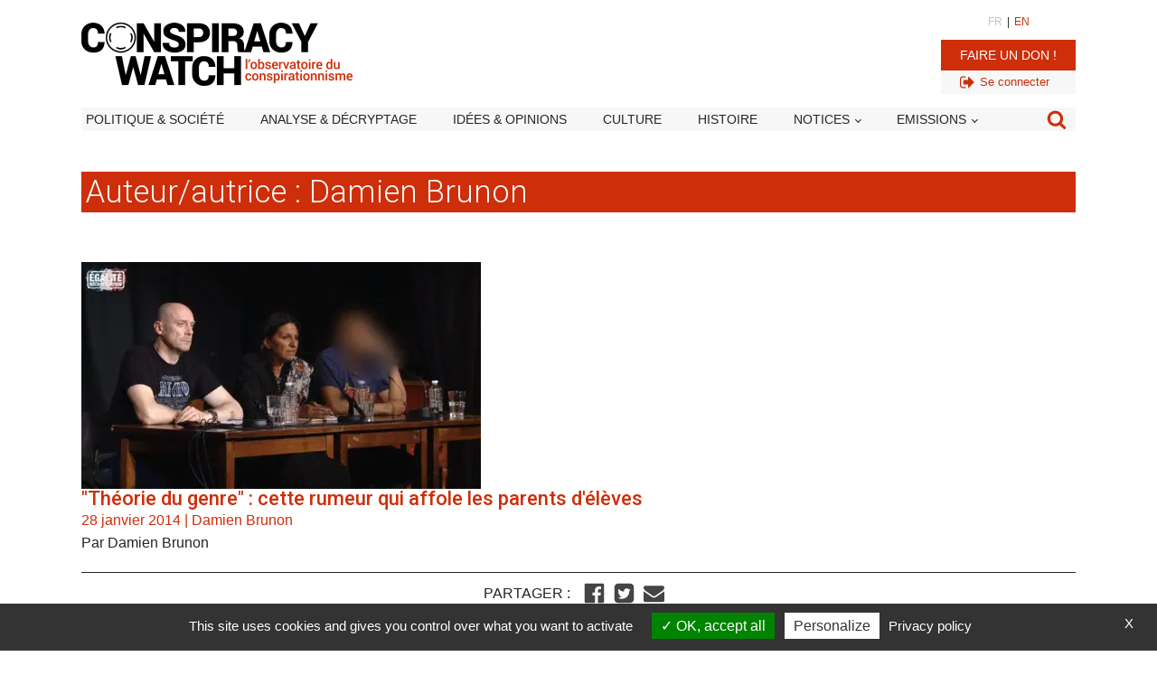

--- FILE ---
content_type: text/html; charset=utf-8
request_url: https://www.google.com/recaptcha/api2/aframe
body_size: 266
content:
<!DOCTYPE HTML><html><head><meta http-equiv="content-type" content="text/html; charset=UTF-8"></head><body><script nonce="nboqcbvSLyxmwHM4qPv3Jw">/** Anti-fraud and anti-abuse applications only. See google.com/recaptcha */ try{var clients={'sodar':'https://pagead2.googlesyndication.com/pagead/sodar?'};window.addEventListener("message",function(a){try{if(a.source===window.parent){var b=JSON.parse(a.data);var c=clients[b['id']];if(c){var d=document.createElement('img');d.src=c+b['params']+'&rc='+(localStorage.getItem("rc::a")?sessionStorage.getItem("rc::b"):"");window.document.body.appendChild(d);sessionStorage.setItem("rc::e",parseInt(sessionStorage.getItem("rc::e")||0)+1);localStorage.setItem("rc::h",'1762462002646');}}}catch(b){}});window.parent.postMessage("_grecaptcha_ready", "*");}catch(b){}</script></body></html>

--- FILE ---
content_type: text/css; charset=utf-8
request_url: https://www.conspiracywatch.info/wp-content/plugins/forba_embed_tweet/forba_embed_tweet.css?v=43&ver=ad1890ae270e66f9a73cea73003d3458
body_size: 356
content:


*:focus {outline:none;}


@media only screen and (max-width: 767px) {
}

#cw_contact_form .legende {
	width:100%;
	/* background: #ededed; */
	padding : 5px;
	font-size: 12px;
	color: #000;
	margin: 0;
	text-align: left;
}
#cw_contact_form .rouge {
	
	color: #f30d00;
	
}


#cw_contact_form label {
	display: inline-block;
	min-width: 180px;
}




#cw_contact_form input, #cw_contact_form  textarea, #cw_contact_form  #form_submit {
	display: inline-block;
	min-width: 300px;
	padding: 5px!important;
}


#cw_contact_form label#labelcgu {
	display: inline-block;
	min-width: 0px;
}

#cw_contact_form #cgu  {
	display: inline-block;
	min-width: 5px;
	padding: 5px!important;
	border: solid 1px red!important;
}



#cw_contact_form  #form_submit {
	display: inline-block;
	min-width: 300px;
	padding: 10px!important;
	font-size: 16px;
	cursor: pointer!important;
}

@media only screen and (max-width: 767px) {
	#cw_contact_form input, #cw_contact_form  textarea, #cw_contact_form  #form_submit {
		
		min-width: 100%;
		
	}

}



#cw_contact_form  textarea {
	height: 100px;
}



#cw_contact_form .inputerror {
	border: solid 1px #f30d00;
}
#cw_contact_form .myhiddenfield, 
#cw_contact_form #labelurl {
	display: none;
}

#cw_contact_form #err_msg {
	padding : 5px;
	border: solid 1px #f30d00;
	color: #f30d00;
	background:#ededed;
	font-size: 13px;
	display: none;
}

.cw_contact_form_success {
	display: block;
	padding : 5px;
	border: solid 1px #ededed;
	color: white;
	background:green;
	display: none;
	font-size: 13px;
}


--- FILE ---
content_type: text/css; charset=utf-8
request_url: https://www.conspiracywatch.info/wp-content/uploads/oxygen/css/13807977.css?cache=1733761238&ver=ad1890ae270e66f9a73cea73003d3458
body_size: 141
content:
#div_block-109-13807470{text-align:left;flex-direction:row;display:flex;align-items:flex-start}#link-18-13807470{text-align:center;flex-direction:row;display:flex}#link-13-13807977{text-align:center;flex-direction:row;display:flex}#link-23-13807470{text-align:center;flex-direction:row;display:flex;margin-top:0px;padding-top:0px}#link-27-13807470{text-align:center;flex-direction:row;display:flex}#link-31-13807470{text-align:center;flex-direction:row;display:flex}#link-10-13807493{text-align:center;flex-direction:row;display:flex}#image-17-13807977{width:25px;border-radius:3px;filter:grayscale(100%)}#image-17-13807977:hover{filter:grayscale(0%)}#code_block-15-13807977{color:#c4c4c4;font-size:24px;margin-top:0px;padding-top:0px;padding-bottom:0px;margin-bottom:0px;line-height:1}#code_block-15-13807977:hover{color:#ce2e0a}

--- FILE ---
content_type: text/css; charset=utf-8
request_url: https://www.conspiracywatch.info/wp-content/uploads/oxygen/css/13807982.css?cache=1729692033&ver=ad1890ae270e66f9a73cea73003d3458
body_size: -102
content:
#shortcode-4-13807477{width:100%}

--- FILE ---
content_type: text/css; charset=utf-8
request_url: https://www.conspiracywatch.info/wp-content/uploads/oxygen/css/13809500.css?cache=1729692015&ver=ad1890ae270e66f9a73cea73003d3458
body_size: 3052
content:
#section-252-13809500 > .ct-section-inner-wrap{padding-top:0;padding-bottom:20px;display:flex;flex-direction:row;align-items:center}#section-252-13809500{display:block}#section-252-13809500{text-align:left}#div_block-257-13809500{text-align:left}#div_block-260-13809500{width:100%;justify-content:center;text-align:left;flex-direction:row;display:flex}#div_block-267-13809500{width:100%;background-color:#f7f7f7;padding-top:3px;padding-right:3px;padding-bottom:3px;padding-left:3px;text-align:left;align-items:center}#div_block-267-13809500:hover{background-color:#c4c4c4}#div_block-273-13809500{width:100%;background-color:#f7f7f7;padding-top:3px;padding-right:3px;padding-bottom:3px;padding-left:3px;text-align:left;align-items:center}#div_block-273-13809500:hover{background-color:#c4c4c4}#block_header_nav{flex-direction:row;display:flex;align-items:center;width:100%;border-radius:0px;justify-content:space-between;background-color:#f7f7f7}@media (max-width:991px){#block_header_nav{justify-content:space-between;border-top-style:solid}}#text_block-266-13809500{padding-left:5px;padding-right:5px;font-size:12px}#text_block-272-13809500{font-size:13px}#text_block-276-13809500{font-size:13px}#link_text-255-13809500{font-size:12px;text-transform:uppercase;color:#c4c4c4}#link_text-265-13809500{font-size:12px;text-transform:uppercase;color:#ce2e0a}#link-49-13807470{display:flex;text-align:center;align-items:flex-start;padding-top:0px;padding-right:0px;padding-bottom:0px;padding-left:0px;margin-top:0px;margin-right:0px;margin-left:0px}#link-270-13809500{margin-right:10px;text-align:center;flex-direction:row;display:flex}#link-274-13809500{margin-right:10px;text-align:center;flex-direction:row;display:flex}#link-240-13808037{display:none}#link_button-242-13808037{background-color:#ce2e0a;border:1px solid #ce2e0a;color:#ffffff}#link_button-242-13808037{border-radius:0px;text-transform:uppercase;padding-top:5px;padding-right:15px;padding-bottom:5px;padding-left:15px;margin-right:10px;font-size:14px;margin-top:10px;width:100%}#link_button-242-13808037:hover{background-color:#ce2e0a;border:1px solid #ce2e0a;color:#ffffff}#link_button-242-13808037:hover{background-color:#ce2e0a}#link_button-38-13807470{}#image-50-13807470{width:300px;z-index:1;position:relative;top:0px;left:0px}#image-225-13807470{width:190px}@media (max-width:991px){#image-50-13807470{width:200px;margin-left:10px}}#fancy_icon-271-13809500{color:#ce2e0a}#fancy_icon-271-13809500>svg{width:18px;height:18px}#fancy_icon-271-13809500{margin-right:5px}#fancy_icon-275-13809500{color:#ce2e0a}#fancy_icon-275-13809500>svg{width:18px;height:18px}#fancy_icon-275-13809500{margin-right:5px}#fancy_icon-241-13808037{color:#252525}#fancy_icon-241-13808037>svg{width:30px;height:30px}#fancy_icon-241-13808037{margin-left:0px;margin-right:5px}#fancy_icon-241-13808037:hover{color:#ce2e0a}#fancy_icon-231-13808037{color:#252525}#fancy_icon-231-13808037>svg{width:30px;height:30px}#fancy_icon-231-13808037{margin-left:0px;margin-right:5px}#fancy_icon-231-13808037:hover{color:#ce2e0a}#fancy_icon-248-13809500{color:#ce2e0a}#fancy_icon-248-13809500>svg{width:22px;height:22px}@media (max-width:991px){#fancy_icon-241-13808037{color:#252525}#fancy_icon-241-13808037>svg{width:20px;height:20px}}#_nav_menu-250-13809500 .oxy-nav-menu-hamburger-line{background-color:#252525}@media (max-width:1100px){#_nav_menu-250-13809500 .oxy-nav-menu-list{display:none}#_nav_menu-250-13809500 .oxy-menu-toggle{display:initial}#_nav_menu-250-13809500.oxy-nav-menu.oxy-nav-menu-open .oxy-nav-menu-list{display:initial}}#_nav_menu-250-13809500.oxy-nav-menu.oxy-nav-menu-open{margin-top:0 !important;margin-right:0 !important;margin-left:0 !important;margin-bottom:0 !important}#_nav_menu-250-13809500.oxy-nav-menu.oxy-nav-menu-open .menu-item a{padding-left:5px;padding-right:35px}#_nav_menu-250-13809500 .oxy-nav-menu-hamburger-wrap{width:40px;height:40px;margin-top:10px;margin-bottom:10px}#_nav_menu-250-13809500 .oxy-nav-menu-hamburger{width:40px;height:32px}#_nav_menu-250-13809500 .oxy-nav-menu-hamburger-line{height:6px}#_nav_menu-250-13809500.oxy-nav-menu-open .oxy-nav-menu-hamburger .oxy-nav-menu-hamburger-line:first-child{top:13px}#_nav_menu-250-13809500.oxy-nav-menu-open .oxy-nav-menu-hamburger .oxy-nav-menu-hamburger-line:last-child{top:-13px}#_nav_menu-250-13809500{padding-top:2px;padding-bottom:2px}#_nav_menu-250-13809500 .oxy-nav-menu-list{flex-direction:row}#_nav_menu-250-13809500 .menu-item a{padding-left:5px;font-size:14px;padding-right:35px;color:#252525;font-weight:300;text-transform:uppercase}#_nav_menu-250-13809500.oxy-nav-menu:not(.oxy-nav-menu-open) .sub-menu{background-color:#c4c4c4}#_nav_menu-250-13809500.oxy-nav-menu:not(.oxy-nav-menu-open) .sub-menu .menu-item a{border:0}#_nav_menu-250-13809500 .menu-item:focus-within a,#_nav_menu-250-13809500 .menu-item:hover a{border-top-width:0px;color:#252525;background-color:#c4c4c4}#_nav_menu-250-13809500.oxy-nav-menu:not(.oxy-nav-menu-open) .sub-menu:hover{background-color:#c4c4c4}#_nav_menu-250-13809500.oxy-nav-menu:not(.oxy-nav-menu-open) .sub-menu .menu-item a:hover{border:0}@media (min-width:1101px){#_header-43-13807470.oxy-header-wrapper.oxy-header.oxy-sticky-header.oxy-sticky-header-active{position:fixed;top:0;left:0;right:0;z-index:2147483640;background-color:#ffffff;box-shadow:0px 0px 10px rgba(0,0,0,0.3);}#_header-43-13807470.oxy-header.oxy-sticky-header-active .oxygen-hide-in-sticky{display:none}#_header-43-13807470.oxy-header.oxy-header .oxygen-show-in-sticky-only{display:none}}#_header-43-13807470{padding-top:0px;margin-top:0px}.oxy-header.oxy-sticky-header-active > #_header_row-44-13807470.oxygen-show-in-sticky-only{display:block}#_header_row-44-13807470{margin-bottom:15px;margin-top:15px}.oxy-header.oxy-sticky-header-active > #_header_row-222-13807470.oxygen-show-in-sticky-only{display:block}#_header_row-222-13807470{margin-bottom:0px;margin-top:0px}@media (max-width:1100px){.oxy-header.oxy-sticky-header-active > #_header_row-222-13807470.oxygen-show-in-sticky-only{display:none}#_header_row-222-13807470{display:none}}@media (max-width:991px){.oxy-header.oxy-sticky-header-active > #_header_row-222-13807470.oxygen-show-in-sticky-only{display:none}#_header_row-222-13807470{display:none}}#modal-33-13807470{width:70%;padding-top:0px;padding-right:15px;padding-bottom:0px;padding-left:15px}.oxy-pro-menu-list{display:flex;padding:0;margin:0;align-items:center}.oxy-pro-menu .oxy-pro-menu-list .menu-item{list-style-type:none;display:flex;flex-direction:column;width:100%;transition-property:background-color,color,border-color}.oxy-pro-menu-list > .menu-item{white-space:nowrap}.oxy-pro-menu .oxy-pro-menu-list .menu-item a{text-decoration:none;border-style:solid;border-width:0;transition-timing-function:ease-in-out;transition-property:background-color,color,border-color;border-color:transparent}.oxy-pro-menu .oxy-pro-menu-list li.current-menu-item > a,.oxy-pro-menu .oxy-pro-menu-list li.menu-item:hover > a{border-color:currentColor}.oxy-pro-menu .menu-item,.oxy-pro-menu .sub-menu{position:relative}.oxy-pro-menu .menu-item .sub-menu{padding:0;flex-direction:column;white-space:nowrap;display:flex;visibility:hidden;position:absolute;z-index:9999999;top:100%;transition-property:opacity,transform,visibility}.oxy-pro-menu-off-canvas .sub-menu:before,.oxy-pro-menu-open .sub-menu:before{display:none}.oxy-pro-menu .menu-item .sub-menu.aos-animate,.oxy-pro-menu-init .menu-item .sub-menu[data-aos^=flip]{visibility:visible}.oxy-pro-menu-container:not(.oxy-pro-menu-init) .menu-item .sub-menu[data-aos^=flip]{transition-duration:0s}.oxy-pro-menu .sub-menu .sub-menu,.oxy-pro-menu.oxy-pro-menu-vertical .sub-menu{left:100%;top:0}.oxy-pro-menu .sub-menu.sub-menu-left{right:0;left:auto !important;margin-right:100%}.oxy-pro-menu-list > .menu-item > .sub-menu.sub-menu-left{margin-right:0}.oxy-pro-menu .sub-menu li.menu-item{flex-direction:column}.oxy-pro-menu-mobile-open-icon,.oxy-pro-menu-mobile-close-icon{display:none;cursor:pointer;align-items:center}.oxy-pro-menu-off-canvas .oxy-pro-menu-mobile-close-icon,.oxy-pro-menu-open .oxy-pro-menu-mobile-close-icon{display:inline-flex}.oxy-pro-menu-mobile-open-icon > svg,.oxy-pro-menu-mobile-close-icon > svg{fill:currentColor}.oxy-pro-menu-mobile-close-icon{position:absolute}.oxy-pro-menu.oxy-pro-menu-open .oxy-pro-menu-container{width:100%;position:fixed;top:0;right:0;left:0;bottom:0;display:flex;align-items:center;justify-content:center;overflow:auto;z-index:2147483642 !important;background-color:#fff}.oxy-pro-menu .oxy-pro-menu-container.oxy-pro-menu-container{transition-property:opacity,transform,visibility}.oxy-pro-menu .oxy-pro-menu-container.oxy-pro-menu-container[data-aos^=slide]{transition-property:transform}.oxy-pro-menu .oxy-pro-menu-container.oxy-pro-menu-off-canvas-container,.oxy-pro-menu .oxy-pro-menu-container.oxy-pro-menu-off-canvas-container[data-aos^=flip]{visibility:visible !important}.oxy-pro-menu .oxy-pro-menu-open-container .oxy-pro-menu-list,.oxy-pro-menu .oxy-pro-menu-off-canvas-container .oxy-pro-menu-list{align-items:center;justify-content:center;flex-direction:column}.oxy-pro-menu.oxy-pro-menu-open > .oxy-pro-menu-container{max-height:100vh;overflow:auto;width:100%}.oxy-pro-menu.oxy-pro-menu-off-canvas > .oxy-pro-menu-container{max-height:100vh;overflow:auto;z-index:1000}.oxy-pro-menu-container > div:first-child{margin:auto}.oxy-pro-menu-off-canvas-container{display:flex !important;position:fixed;width:auto;align-items:center;justify-content:center}.oxy-pro-menu-off-canvas-container a,.oxy-pro-menu-open-container a{word-break:break-word}.oxy-pro-menu.oxy-pro-menu-off-canvas .oxy-pro-menu-list{align-items:center;justify-content:center;flex-direction:column}.oxy-pro-menu.oxy-pro-menu-off-canvas .oxy-pro-menu-container .oxy-pro-menu-list .menu-item,.oxy-pro-menu.oxy-pro-menu-open .oxy-pro-menu-container .oxy-pro-menu-list .menu-item{flex-direction:column;width:100%;text-align:center}.oxy-pro-menu.oxy-pro-menu-off-canvas .sub-menu,.oxy-pro-menu.oxy-pro-menu-open .sub-menu{display:none;visibility:visible;opacity:1;position:static;align-items:center;justify-content:center;white-space:normal;width:100%}.oxy-pro-menu.oxy-pro-menu-off-canvas .menu-item,.oxy-pro-menu.oxy-pro-menu-open .menu-item{justify-content:center;min-height:32px}.oxy-pro-menu .menu-item.menu-item-has-children,.oxy-pro-menu .sub-menu .menu-item.menu-item-has-children{flex-direction:row;align-items:center}.oxy-pro-menu .menu-item > a{display:inline-flex;align-items:center;justify-content:center}.oxy-pro-menu.oxy-pro-menu-off-canvas .menu-item-has-children > a .oxy-pro-menu-dropdown-icon-click-area,.oxy-pro-menu.oxy-pro-menu-open .menu-item-has-children > a .oxy-pro-menu-dropdown-icon-click-area{min-width:32px;min-height:32px}.oxy-pro-menu .menu-item-has-children > a .oxy-pro-menu-dropdown-icon-click-area{display:flex;align-items:center;justify-content:center}.oxy-pro-menu .menu-item-has-children > a svg{width:1.4em;height:1.4em;fill:currentColor;transition-property:transform}.oxy-pro-menu.oxy-pro-menu-off-canvas .menu-item > a svg,.oxy-pro-menu.oxy-pro-menu-open .menu-item > a svg{width:1em;height:1em}.oxy-pro-menu-off-canvas .oxy-pro-menu-container:not(.oxy-pro-menu-dropdown-links-toggle) .oxy-pro-menu-dropdown-icon-click-area,.oxy-pro-menu-open .oxy-pro-menu-container:not(.oxy-pro-menu-dropdown-links-toggle) .oxy-pro-menu-dropdown-icon-click-area{display:none}.oxy-pro-menu-off-canvas .menu-item:not(.menu-item-has-children) .oxy-pro-menu-dropdown-icon-click-area,.oxy-pro-menu-open .menu-item:not(.menu-item-has-children) .oxy-pro-menu-dropdown-icon-click-area{min-height:32px;width:0px}.oxy-pro-menu.oxy-pro-menu-off-canvas .oxy-pro-menu-show-dropdown:not(.oxy-pro-menu-dropdown-links-toggle) .oxy-pro-menu-list .menu-item-has-children,.oxy-pro-menu.oxy-pro-menu-open .oxy-pro-menu-show-dropdown:not(.oxy-pro-menu-dropdown-links-toggle) .oxy-pro-menu-list .menu-item-has-children{padding-right:0px}.oxy-pro-menu-container .menu-item a{width:100%;text-align:center}.oxy-pro-menu-container:not(.oxy-pro-menu-open-container):not(.oxy-pro-menu-off-canvas-container) ul:not(.sub-menu) > li > .sub-menu{top:100%;left:0}.oxy-pro-menu-container:not(.oxy-pro-menu-open-container):not(.oxy-pro-menu-off-canvas-container) .sub-menu .sub-menu{top:0;left:100%}.oxy-pro-menu-container:not(.oxy-pro-menu-open-container):not(.oxy-pro-menu-off-canvas-container) a{-webkit-tap-highlight-color:transparent}.oxy-pro-menu-dropdown-links-toggle.oxy-pro-menu-open-container .menu-item-has-children ul,.oxy-pro-menu-dropdown-links-toggle.oxy-pro-menu-off-canvas-container .menu-item-has-children ul{border-radius:0px !important;width:100%}.oxy-pro-menu-dropdown-animating[data-aos*="down"]{pointer-events:none}.sub-menu .oxy-pro-menu-dropdown-animating[data-aos*="down"]{pointer-events:auto}.sub-menu .oxy-pro-menu-dropdown-animating[data-aos*="right"]{pointer-events:none}.sub-menu .oxy-pro-menu-dropdown-animating.sub-menu-left[data-aos*="left"]{pointer-events:none}.oxy-pro-menu-dropdown-animating-out{pointer-events:none}.oxy-pro-menu-list .menu-item a{border-color:transparent}.oxy-pro-menu-list .menu-item.current-menu-item a,.oxy-pro-menu-list .menu-item.menu-item.menu-item.menu-item a:focus-within,.oxy-pro-menu-list .menu-item.menu-item.menu-item.menu-item a:hover{border-color:currentColor}#-pro-menu-51-13807470 .oxy-pro-menu-list .menu-item,#-pro-menu-51-13807470 .oxy-pro-menu-list .menu-item a{font-family:'Roboto'}#-pro-menu-51-13807470 .oxy-pro-menu-show-dropdown .oxy-pro-menu-list .menu-item-has-children > a svg{font-size:8px;margin-left:-8px;margin-top:0px;margin-bottom:0px;margin-right:0px;transform:rotate(0deg);transition-duration:0.2s}#-pro-menu-51-13807470 .oxy-pro-menu-show-dropdown .oxy-pro-menu-list .menu-item-has-children:hover > a svg{transform:rotate(180deg)}#-pro-menu-51-13807470 .oxy-pro-menu-mobile-open-icon svg{width:38px;height:38px;margin-right:20px;color:#000000}#-pro-menu-51-13807470 .oxy-pro-menu-mobile-open-icon{padding-top:10px;padding-right:10px;padding-bottom:10px;padding-left:10px;border-radius:2px;font-family:'Roboto';font-size:16px;color:#000000;text-transform:uppercase;letter-spacing:2px}#-pro-menu-51-13807470 .oxy-pro-menu-mobile-open-icon:hover svg{color:#ce2e0a}#-pro-menu-51-13807470 .oxy-pro-menu-mobile-open-icon:hover{background-color:#dddddd}#-pro-menu-51-13807470 .oxy-pro-menu-mobile-open-icon,#-pro-menu-51-13807470 .oxy-pro-menu-mobile-open-icon svg{transition-duration:0.2s}#-pro-menu-51-13807470 .oxy-pro-menu-mobile-close-icon{top:4px;left:5px;padding-top:16px;padding-right:16px;padding-bottom:16px;padding-left:16px;background-color:#eeeeee;border-radius:2px;text-transform:uppercase;letter-spacing:2px;font-family:'Roboto';color:#000000}#-pro-menu-51-13807470 .oxy-pro-menu-mobile-close-icon svg{width:28px;height:28px;margin-right:8px;color:#000000}#-pro-menu-51-13807470 .oxy-pro-menu-mobile-close-icon:hover svg{color:#ce2e0a}#-pro-menu-51-13807470 .oxy-pro-menu-mobile-close-icon:hover{background-color:#dddddd}#-pro-menu-51-13807470 .oxy-pro-menu-mobile-close-icon,#-pro-menu-51-13807470 .oxy-pro-menu-mobile-close-icon svg{transition-duration:0.2s}#-pro-menu-51-13807470 .oxy-pro-menu-container.oxy-pro-menu-off-canvas-container,#-pro-menu-51-13807470 .oxy-pro-menu-container.oxy-pro-menu-open-container{background-color:#f7f7f7}#-pro-menu-51-13807470 .oxy-pro-menu-container.oxy-pro-menu-open-container .menu-item a,#-pro-menu-51-13807470 .oxy-pro-menu-container.oxy-pro-menu-off-canvas-container .menu-item a{color:#000000;padding-top:4px;padding-left:8px;padding-bottom:4px;padding-right:8px}#-pro-menu-51-13807470 .oxy-pro-menu-container.oxy-pro-menu-open-container .menu-item a:hover,#-pro-menu-51-13807470 .oxy-pro-menu-container.oxy-pro-menu-off-canvas-container .menu-item a:hover{color:#ff0000}#-pro-menu-51-13807470 .oxy-pro-menu-container.oxy-pro-menu-open-container,#-pro-menu-51-13807470 .oxy-pro-menu-container.oxy-pro-menu-off-canvas-container{padding-top:20px;padding-left:64px;padding-right:64px;padding-bottom:20px}#-pro-menu-51-13807470 .oxy-pro-menu-open-container .oxy-pro-menu-list .menu-item,#-pro-menu-51-13807470 .oxy-pro-menu-open-container .oxy-pro-menu-list .menu-item a,#-pro-menu-51-13807470 .oxy-pro-menu-off-canvas-container .oxy-pro-menu-list .menu-item,#-pro-menu-51-13807470 .oxy-pro-menu-off-canvas-container .oxy-pro-menu-list .menu-item a{text-transform:uppercase;letter-spacing:2px;font-family:'Roboto'}#-pro-menu-51-13807470 .oxy-pro-menu-dropdown-links-toggle.oxy-pro-menu-open-container .menu-item-has-children ul,#-pro-menu-51-13807470 .oxy-pro-menu-dropdown-links-toggle.oxy-pro-menu-off-canvas-container .menu-item-has-children ul{background-color:#eeeeee;border-top-width:0px}#-pro-menu-51-13807470 .oxy-pro-menu-off-canvas-container{top:0;bottom:0;right:0;left:auto}#-pro-menu-51-13807470 .oxy-pro-menu-container.oxy-pro-menu-open-container .oxy-pro-menu-list .menu-item a,#-pro-menu-51-13807470 .oxy-pro-menu-container.oxy-pro-menu-off-canvas-container .oxy-pro-menu-list .menu-item a{text-align:left;justify-content:flex-start}#-pro-menu-51-13807470 .oxy-pro-menu-mobile-open-icon{display:inline-flex}#-pro-menu-51-13807470.oxy-pro-menu-open .oxy-pro-menu-mobile-open-icon{display:none}#-pro-menu-51-13807470 .oxy-pro-menu-container{visibility:hidden;position:fixed}#-pro-menu-51-13807470.oxy-pro-menu-open .oxy-pro-menu-container{visibility:visible}#-pro-menu-51-13807470 .oxy-pro-menu-open-container .oxy-pro-menu-list .menu-item-has-children .oxy-pro-menu-dropdown-icon-click-area,#-pro-menu-51-13807470 .oxy-pro-menu-off-canvas-container .oxy-pro-menu-list .menu-item-has-children .oxy-pro-menu-dropdown-icon-click-area{margin-right:-4px}#-pro-menu-51-13807470{menu-off-canvas-animation:fade-down;oxy-pro-menu-slug-oxypromenushowdropdownoxypromenulistmenuitemhaschildrenasvg-margin-left:4;menu-dropdown-animation:flip-down;oxy-pro-menu-slug-oxypromenuoffcanvascontaineroxypromenulistmenuitemhaschildrenasvgoxypromenuopencontaineroxypromenulistmenuitemhaschildrenasvg-font-size:8;font-weight:500;display:none}#-pro-menu-51-13807470:hover{oxy-pro-menu-slug-oxypromenucontaineroxypromenuopencontainermenuitemaoxypromenucontaineroxypromenuoffcanvascontainermenuitemacolor:#ff0000}#-pro-menu-228-13807470 .oxy-pro-menu-list .menu-item,#-pro-menu-228-13807470 .oxy-pro-menu-list .menu-item a{font-family:'Roboto'}#-pro-menu-228-13807470 .oxy-pro-menu-show-dropdown .oxy-pro-menu-list .menu-item-has-children > a svg{font-size:8px;margin-left:-8px;margin-top:0px;margin-bottom:0px;margin-right:0px;transform:rotate(0deg);transition-duration:0.2s}#-pro-menu-228-13807470 .oxy-pro-menu-show-dropdown .oxy-pro-menu-list .menu-item-has-children:hover > a svg{transform:rotate(180deg)}#-pro-menu-228-13807470 .oxy-pro-menu-mobile-open-icon svg{width:38px;height:38px;margin-right:20px;color:#000000}#-pro-menu-228-13807470 .oxy-pro-menu-mobile-open-icon{padding-top:10px;padding-right:10px;padding-bottom:10px;padding-left:10px;border-radius:2px;font-family:'Roboto';font-size:16px;color:#000000;text-transform:uppercase;letter-spacing:2px}#-pro-menu-228-13807470 .oxy-pro-menu-mobile-open-icon:hover svg{color:#ce2e0a}#-pro-menu-228-13807470 .oxy-pro-menu-mobile-open-icon:hover{background-color:#dddddd}#-pro-menu-228-13807470 .oxy-pro-menu-mobile-open-icon,#-pro-menu-228-13807470 .oxy-pro-menu-mobile-open-icon svg{transition-duration:0.2s}#-pro-menu-228-13807470 .oxy-pro-menu-mobile-close-icon{top:4px;left:5px;padding-top:16px;padding-right:16px;padding-bottom:16px;padding-left:16px;background-color:#eeeeee;border-radius:2px;text-transform:uppercase;letter-spacing:2px;font-family:'Roboto';color:#000000}#-pro-menu-228-13807470 .oxy-pro-menu-mobile-close-icon svg{width:28px;height:28px;margin-right:8px;color:#000000}#-pro-menu-228-13807470 .oxy-pro-menu-mobile-close-icon:hover svg{color:#ce2e0a}#-pro-menu-228-13807470 .oxy-pro-menu-mobile-close-icon:hover{background-color:#dddddd}#-pro-menu-228-13807470 .oxy-pro-menu-mobile-close-icon,#-pro-menu-228-13807470 .oxy-pro-menu-mobile-close-icon svg{transition-duration:0.2s}#-pro-menu-228-13807470 .oxy-pro-menu-container.oxy-pro-menu-off-canvas-container,#-pro-menu-228-13807470 .oxy-pro-menu-container.oxy-pro-menu-open-container{background-color:#f7f7f7}#-pro-menu-228-13807470 .oxy-pro-menu-container.oxy-pro-menu-open-container .menu-item a,#-pro-menu-228-13807470 .oxy-pro-menu-container.oxy-pro-menu-off-canvas-container .menu-item a{color:#000000;padding-top:4px;padding-left:8px;padding-bottom:4px;padding-right:8px}#-pro-menu-228-13807470 .oxy-pro-menu-container.oxy-pro-menu-open-container .menu-item a:hover,#-pro-menu-228-13807470 .oxy-pro-menu-container.oxy-pro-menu-off-canvas-container .menu-item a:hover{color:#ff0000}#-pro-menu-228-13807470 .oxy-pro-menu-container.oxy-pro-menu-open-container,#-pro-menu-228-13807470 .oxy-pro-menu-container.oxy-pro-menu-off-canvas-container{padding-top:20px;padding-left:64px;padding-right:64px;padding-bottom:20px}#-pro-menu-228-13807470 .oxy-pro-menu-open-container .oxy-pro-menu-list .menu-item,#-pro-menu-228-13807470 .oxy-pro-menu-open-container .oxy-pro-menu-list .menu-item a,#-pro-menu-228-13807470 .oxy-pro-menu-off-canvas-container .oxy-pro-menu-list .menu-item,#-pro-menu-228-13807470 .oxy-pro-menu-off-canvas-container .oxy-pro-menu-list .menu-item a{text-transform:uppercase;letter-spacing:2px;font-family:'Roboto'}#-pro-menu-228-13807470 .oxy-pro-menu-dropdown-links-toggle.oxy-pro-menu-open-container .menu-item-has-children ul,#-pro-menu-228-13807470 .oxy-pro-menu-dropdown-links-toggle.oxy-pro-menu-off-canvas-container .menu-item-has-children ul{background-color:#eeeeee;border-top-width:0px}#-pro-menu-228-13807470 .oxy-pro-menu-off-canvas-container{top:0;bottom:0;right:0;left:auto}#-pro-menu-228-13807470 .oxy-pro-menu-container.oxy-pro-menu-open-container .oxy-pro-menu-list .menu-item a,#-pro-menu-228-13807470 .oxy-pro-menu-container.oxy-pro-menu-off-canvas-container .oxy-pro-menu-list .menu-item a{text-align:left;justify-content:flex-start}#-pro-menu-228-13807470 .oxy-pro-menu-mobile-open-icon{display:inline-flex}#-pro-menu-228-13807470.oxy-pro-menu-open .oxy-pro-menu-mobile-open-icon{display:none}#-pro-menu-228-13807470 .oxy-pro-menu-container{visibility:hidden;position:fixed}#-pro-menu-228-13807470.oxy-pro-menu-open .oxy-pro-menu-container{visibility:visible}#-pro-menu-228-13807470 .oxy-pro-menu-open-container .oxy-pro-menu-list .menu-item-has-children .oxy-pro-menu-dropdown-icon-click-area,#-pro-menu-228-13807470 .oxy-pro-menu-off-canvas-container .oxy-pro-menu-list .menu-item-has-children .oxy-pro-menu-dropdown-icon-click-area{margin-right:-4px}#-pro-menu-228-13807470{menu-off-canvas-animation:fade-down;oxy-pro-menu-slug-oxypromenushowdropdownoxypromenulistmenuitemhaschildrenasvg-margin-left:4;menu-dropdown-animation:flip-down;oxy-pro-menu-slug-oxypromenuoffcanvascontaineroxypromenulistmenuitemhaschildrenasvgoxypromenuopencontaineroxypromenulistmenuitemhaschildrenasvg-font-size:8;font-weight:500}#-pro-menu-228-13807470:hover{oxy-pro-menu-slug-oxypromenucontaineroxypromenuopencontainermenuitemaoxypromenucontaineroxypromenuoffcanvascontainermenuitemacolor:#ff0000}@media (max-width:991px){#-pro-menu-51-13807470 .oxy-pro-menu-mobile-open-icon svg{width:28px;height:28px;margin-right:5px}#-pro-menu-51-13807470 .oxy-pro-menu-container.oxy-pro-menu-open-container,#-pro-menu-51-13807470 .oxy-pro-menu-container.oxy-pro-menu-off-canvas-container{padding-left:20px;padding-right:20px}#-pro-menu-51-13807470{margin-left:10px}}

--- FILE ---
content_type: text/css; charset=utf-8
request_url: https://www.conspiracywatch.info/wp-content/uploads/oxygen/css/13807972.css?cache=1729692035&ver=ad1890ae270e66f9a73cea73003d3458
body_size: 734
content:
#section-2-13811287 > .ct-section-inner-wrap{padding-top:25px;padding-bottom:0;align-items:center}#section-2-13811287{text-align:left}#section-106-13807972 > .ct-section-inner-wrap{padding-top:0;padding-bottom:0;align-items:center}#section-106-13807972{text-align:left}#section-12-13811287 > .ct-section-inner-wrap{padding-top:20px;padding-right:0;padding-bottom:20px;padding-left:0}#section-62-13807426 > .ct-section-inner-wrap{padding-top:0;padding-bottom:0;display:flex;align-items:center}#section-62-13807426{display:block}#section-62-13807426{text-align:center}@media (max-width:991px){#section-12-13811287 > .ct-section-inner-wrap{padding-left:10px}}#div_block-26-13811287{padding-top:0px;padding-bottom:0px;margin-bottom:10px;width:100%;text-align:left;align-items:center;border-top-width:0;border-right-width:0;border-bottom-width:0;border-left-width:0}#div_block-3-13811287{align-items:flex-start;text-align:center;padding-left:5px;padding-right:5px;padding-top:5px;padding-bottom:5px;width:100%;background-color:#ce2e0a}#div_block-22-13811287{border-radius:0px;padding-top:0px;padding-left:0px;padding-right:0px;padding-bottom:0px;width:100%;margin-top:0px;margin-right:0px;margin-bottom:0px;margin-left:0px}.oxy-dynamic-list :is([data-id="div_block-115-13807972"],#incspec){display:flex;margin-left:0px;margin-bottom:50px;width:100%;padding-right:50px;text-align:left;flex-direction:row;align-items:flex-start}.oxy-dynamic-list :is([data-id="div_block-118-13807972"],#incspec){width:100%;flex-direction:column;display:flex;text-align:left;margin-left:10px;margin-top:0px;margin-right:10px;margin-bottom:0px}.oxy-dynamic-list :is([data-id="div_block-292-13807972"],#incspec){width:100%;text-align:left;flex-direction:row;display:flex;align-items:flex-start}#div_block-63-13807426{flex-direction:row;display:flex;align-items:center;width:100%;justify-content:center;padding-top:10px;padding-bottom:10px;border-top-color:#252525;border-top-width:1px;border-top-style:solid;border-bottom-color:#252525;border-bottom-width:1px;border-bottom-style:solid}@media (max-width:991px){.oxy-dynamic-list :is([data-id="div_block-115-13807972"],#incspec){flex-direction:column;display:flex;background-color:#f7f7f7;padding-right:0px;margin-left:10px;padding-top:0px;padding-left:0px;padding-bottom:10px;margin-right:10px}}@media (max-width:991px){.oxy-dynamic-list :is([data-id="div_block-118-13807972"],#incspec){padding-right:10px;padding-left:10px}}#headline-4-13811287{max-width:1000px;color:#f7f7f7;font-size:35px}.oxy-dynamic-list :is([data-id="headline-119-13807972"],#incspec){font-size:22px;margin-bottom:5px;font-weight:400}.oxy-dynamic-list :is([data-id="headline-119-13807972"],#incspec):hover{text-decoration:underline}.oxy-dynamic-list :is([data-id="headline-295-13807972"],#incspec){font-size:22px;margin-bottom:5px;font-weight:400}.oxy-dynamic-list :is([data-id="headline-295-13807972"],#incspec):hover{text-decoration:underline}@media (max-width:991px){#headline-4-13811287{font-size:1.8em;padding-top:5px;padding-right:5px;padding-bottom:5px;padding-left:5px}}#text_block-275-13807972{padding-top:0px;padding-right:0px;padding-bottom:0px;padding-left:0px;margin-top:0px;margin-right:0px;margin-bottom:0px;margin-left:0px}.oxy-dynamic-list :is([data-id="text_block-123-13807972"],#incspec){font-size:12px;color:#252525}.oxy-dynamic-list :is([data-id="text_block-126-13807972"],#incspec){font-size:14px;margin-top:10px;margin-bottom:0px}#text_block-64-13807426{margin-right:15px;text-transform:uppercase;font-weight:500}.oxy-dynamic-list :is([data-id="link-116-13807972"],#incspec){width:30%;text-align:center;display:flex}#link-65-13807426{margin-right:0px}.oxy-dynamic-list :is([data-id="image-117-13807972"],#incspec){width:100%;padding-right:15px}.oxy-dynamic-list :is([data-id="image-301-13807972"],#incspec){margin-right:5px}@media (max-width:991px){.oxy-dynamic-list :is([data-id="image-117-13807972"],#incspec){padding-right:0px}}#_dynamic_list-114-13807972{width:100%;flex-direction:row;display:flex;flex-wrap:wrap}#_dynamic_list-114-13807972 .oxy-repeater-pages{font-size:12px}

--- FILE ---
content_type: text/javascript; charset=utf-8
request_url: https://www.conspiracywatch.info/wp-content/plugins/forba_inscription_webinaire/forba_inscription_webinaire.js?123&ver=ad1890ae270e66f9a73cea73003d3458
body_size: 1446
content:

(function( $ ) {

	"use strict";
	
	// javascript code here. i.e.: $(document).ready( function(){} ); 

})(jQuery);



// Exemple d'utilisation
const paramValue = getUrlParameter('example');
console.log(paramValue); // Affiche la valeur du paramètre 'example' dans l'URL

function send_webinaire_form() {
	
	jQuery("#cw_inscription_webinaire input").removeClass("inputerror");
	jQuery("#cw_inscription_webinaire textarea").removeClass("inputerror");
	jQuery("#labelcgu").removeClass("inputerror");
	
	if (jQuery("#cw_inscription_webinaire #nom").val() == "") {
		jQuery("#cw_inscription_webinaire #nom").addClass("inputerror");
		return false;
	}
	if (jQuery("#cw_inscription_webinaire #prenom").val() == "") {
		jQuery("#cw_inscription_webinaire #prenom").addClass("inputerror");
		return false;
	}
	if (jQuery("#cw_inscription_webinaire #email").val() == "") {
		jQuery("#cw_inscription_webinaire #email").addClass("inputerror");
		return false;
	}
	/* if (jQuery("#cw_inscription_webinaire #message").val() == "") {
		jQuery("#cw_inscription_webinaire #message").addClass("inputerror");
		return false;
	} */
	
	if (!jQuery('#cgu').is(':checked')) {
		jQuery("#labelcgu").addClass("inputerror");
		return false;
	}
	
	jQuery("#cw_inscription_webinaire #form_submit").attr("disabled", true); 
	
	var myFormData = new FormData();
	myFormData.append('jq_php_path', '/wp-content/plugins/forba_inscription_webinaire/ajax_forba_inscription_webinaire.php');
	myFormData.append("nom", jQuery("#cw_inscription_webinaire #nom").val());
	myFormData.append("prenom", jQuery("#cw_inscription_webinaire #prenom").val());
	myFormData.append("email", jQuery("#cw_inscription_webinaire #email").val());
	myFormData.append("message", jQuery("#cw_inscription_webinaire #message").val());
	myFormData.append("url", jQuery("#cw_inscription_webinaire #url").val());
	myFormData.append("optin", jQuery("#cw_inscription_webinaire #cgu").val());
	

	submit_form_webinaire (myFormData).then((data) => {

		if (data['_result'] == '_ko') {
			
			// enable submit
			jQuery("#cw_inscription_webinaire #form_submit").attr("disabled", false); 
			
			console.log('Retour Erreur PHP / SUBMIT contact form BDC....');
			console.log(data);
			jQuery.each(data['err_id'], function(cle, target){
				jQuery(target).addClass('inputerror');
			});
			
			/* SHOW ERROR MSG */
			jQuery('#err_msg').show();
			console.log(data['msg']);
			jQuery('#err_msg').html(data['msg']);
			
		} else if (data['_result'] == '_ok') { 
			
			jQuery("#cw_inscription_webinaire #form_submit").attr("disabled", false); 
			jQuery("#cw_inscription_webinaire").hide('slow');
			jQuery('#err_msg').html('');
			jQuery('#err_msg').hide();
			
			console.log(data['msg']);
			jQuery('#ok_msg_submit').html(data['msg']);
			jQuery('#ok_msg_submit').addClass('cw_inscription_webinaire_success');
			jQuery('#ok_msg_submit').removeClass('myhiddenfield');
			jQuery('#ok_msg_submit').show();
			
		} else {
			
			// enable submit
			jQuery("#cw_inscription_webinaire #form_submit").attr("disabled", false); 
	
			
			/* SHOW ERROR MSG */
			jQuery('#err_msg').show();
			console.log(valid_etape);
			jQuery('#err_msg').html("Erreur...");
			
		} 
	}).catch((erreur) => {
		
		// enable submit
		jQuery("#cw_inscription_webinaire #form_submit").attr("disabled", false); 
			
		console.log("## erreur de réponse PHP (collaborateur X456)) : " );
		console.log("erreur :");
		console.log(erreur);
		
		console.log("erreur['responseText'] :");
		console.log(erreur['responseText']);
		/* SHOW ERROR MSG */
		jQuery('#err_msg').show();
		jQuery('#err_msg').html("Erreur de traitement...");
		
	});
	
	return false;
	
}




/* ################################## */

jQuery(document).ready(function($){
	
	$("#nom").val(getUrlParameter("nom"));
	$("#prenom").val(getUrlParameter("prenom"));
	$("#email").val(getUrlParameter("email"));
	
	
});

function getUrlParameter(name) {
    const urlParams = new URLSearchParams(window.location.search);
    return urlParams.get(name);
}

// Show uploaded image 
function readURL2(input) {
	if (input.files && input.files[0]) {
		var reader = new FileReader();

		reader.onload = function (e) {
			jQuery('#show-image')
				.attr('src', e.target.result)
				.width("auto")
				.height("auto");
			jQuery('#show-image').css('max-width', '250px')
			jQuery('#show-image').css('height', 'auto')
			jQuery('#show-image').css('margin', '10px')
		};

		reader.readAsDataURL(input.files[0]);
	}
}


/* ENVOIE DES DONNNEES DU FORMULAIRE A PHP */
function submit_form_webinaire (post_var) {
	
	var postvar = {};
	postvar = post_var;
	
	var jq_php_path = postvar.get('jq_php_path');
	
	//console.log('Play submit_form()');
	//console.log('jq_php_path : '+jq_php_path);
	//console.log(postvar);
	//console.log('########');
	
	
	return new Promise((resolve, reject) => {
	
		jQuery.ajax({
			url: jq_php_path,	// php
			//cache: false ,
			type : "POST",
			dataType : 'json',
			processData: false,
			contentType:    false,
			data: postvar,
			success: function(data) {
				resolve(data);
			},
			error : function(error){
				reject (error);
			}
		});	
	});
}

--- FILE ---
content_type: text/javascript; charset=utf-8
request_url: https://www.conspiracywatch.info/wp-content/plugins/forba_contact_form/forba_contact_form.js?2&ver=ad1890ae270e66f9a73cea73003d3458
body_size: 6367
content:

(function( $ ) {

	"use strict";
	
	// javascript code here. i.e.: $(document).ready( function(){} ); 

})(jQuery);


function send_contact_form() {
	
	jQuery("#cw_contact_form input").removeClass("inputerror");
	jQuery("#cw_contact_form textarea").removeClass("inputerror");
	jQuery("#labelcgu").removeClass("inputerror");
	
	if (jQuery("#cw_contact_form #nom").val() == "") {
		jQuery("#cw_contact_form #nom").addClass("inputerror");
		return false;
	}
	if (jQuery("#cw_contact_form #email").val() == "") {
		jQuery("#cw_contact_form #email").addClass("inputerror");
		return false;
	}
	if (jQuery("#cw_contact_form #message").val() == "") {
		jQuery("#cw_contact_form #message").addClass("inputerror");
		return false;
	}
	
	if (!jQuery('#cgu').is(':checked')) {
		jQuery("#labelcgu").addClass("inputerror");
		return false;
	}
	
	jQuery("#cw_contact_form #form_submit").attr("disabled", true); 
	
	var myFormData = new FormData();
	myFormData.append('jq_php_path', '/wp-content/plugins/forba_contact_form/ajax_forba_contact_form.php');
	myFormData.append("nom", jQuery("#cw_contact_form #nom").val());
	myFormData.append("email", jQuery("#cw_contact_form #email").val());
	myFormData.append("message", jQuery("#cw_contact_form #message").val());
	myFormData.append("url", jQuery("#cw_contact_form #url").val());
	myFormData.append("optin", jQuery("#cw_contact_form #cgu").val());
	
	// submit gratuit
	submit_form_BDC (myFormData).then((data) => {

		if (data['_result'] == '_ko') {
			
			// enable submit
			jQuery("#cw_contact_form #form_submit").attr("disabled", false); 
			
			console.log('Retour Erreur PHP / SUBMIT contact form BDC....');
			console.log(data);
			jQuery.each(data['err_id'], function(cle, target){
				jQuery(target).addClass('inputerror');
			});
			
			/* SHOW ERROR MSG */
			jQuery('#err_msg').show();
			console.log(data['msg']);
			jQuery('#err_msg').html(data['msg']);
			
		} else if (data['_result'] == '_ok') { 
			
			jQuery("#cw_contact_form #form_submit").attr("disabled", false); 
			jQuery("#cw_contact_form").hide('slow');
			jQuery('#err_msg').html('');
			jQuery('#err_msg').hide();
			
			console.log(data['msg']);
			jQuery('#ok_msg_submit').html(data['msg']);
			jQuery('#ok_msg_submit').addClass('cw_contact_form_success');
			jQuery('#ok_msg_submit').removeClass('myhiddenfield');
			jQuery('#ok_msg_submit').show();
			
		} else {
			
			// enable submit
			jQuery("#cw_contact_form #form_submit").attr("disabled", false); 
	
			
			/* SHOW ERROR MSG */
			jQuery('#err_msg').show();
			console.log(valid_etape);
			jQuery('#err_msg').html("Erreur...");
			
		} 
	}).catch((erreur) => {
		
		// enable submit
		jQuery("#cw_contact_form #form_submit").attr("disabled", false); 
			
		console.log("## erreur de réponse PHP (collaborateur X456)) : " );
		console.log("erreur :");
		console.log(erreur);
		
		console.log("erreur['responseText'] :");
		console.log(erreur['responseText']);
		/* SHOW ERROR MSG */
		jQuery('#err_msg').show();
		jQuery('#err_msg').html("Erreur de traitement...");
		
	});
	
	return false;
	
}



// #####################
// FULL PROCESS BDC

function Complete_BDC (campagne_post_id, id_activ_thematic, libelle_thematique) {
	
	// appel fonction -> click thématique
	
	// #######################################
	// Si thématique déjà cliquée, on RESET l'affichage
	// -> test #block_thematiques span.bdc_bt_select == hidden 
	if (jQuery('#thematique_0 .bdc_bt_select:visible').length == 0) {
		
		jQuery('<p>Vous souhaitez changer de thématique ?</p>').confirm(function(e){
			if(e.response){
				// conf OK
				jQuery("#block_thematiques ul#liste_thematiques li#"+id_activ_thematic).removeClass("selected");
				jQuery("#block_thematiques ul#liste_thematiques li").addClass("liWidth33");
				jQuery("#block_thematiques ul#liste_thematiques li img").css("width", "100%");
				jQuery("#block_thematiques ul#liste_thematiques li img").css("max-width", "100%");
					
				// Affiche BT theme select
				jQuery("#block_thematiques ul#liste_thematiques li .bdc_bt_select").show();
				
				jQuery("#block_thematiques ul#liste_thematiques li").show();
				jQuery("#ok_msg_submit").hide();
				
				jQuery("#block_choix_kit").html("");
				// jQuery("#block_kit_payant").html("");
				// jQuery("#block_kit_gratuit").html("");
				
				jQuery("#block_choix_kit").hide();
				jQuery("#block_kit_payant").hide();
				jQuery("#block_kit_gratuit").hide();

			} 
		});
		
		
		
		
		return false;
	}
	// fin reset
	// #######################################
	
	
	
	// ########
	// 1- Action = CLICK CHOIX THEME CAMPAGNE
	// on masque toutes les thématiques
	jQuery("ul#liste_thematiques li").hide();
	
	// on affiche celle cliquée + réduction + activ
	jQuery("ul#liste_thematiques li#"+id_activ_thematic).addClass("selected");
	jQuery("ul#liste_thematiques li#"+id_activ_thematic+" img").css("max-width", "85px");
	jQuery("ul#liste_thematiques li#"+id_activ_thematic).show("fast");
	
	// Masque BT select
	jQuery("#block_thematiques ul#liste_thematiques li#"+id_activ_thematic+" .bdc_bt_select").hide();
	
	
	// ########
	// 2- Affiche Choix du KIT payant / gratuit
	// #block_choix_kit
	
	var titre_choix_kit 	= '<h1 class="titre_bdc">Je choisis mon kit de campagne :</h1>';
	
	// elts choix kit payant
	var texte_kit_payant 	= jQuery("#texte_kit_payant").html();
	var bt_kit_payant 		= '<div class="bdc_bt_select bt_rouge" id="bdc_payant">Je commande mon kit de campagne personnalisé au tarif de 650 euros</div>';
	var bt_kit_gratuit 		= '<div class="bdc_bt_select" id="bdc_gratuit">Je ne souhaite pas commander de support personnalisé et souhaite recevoir par email les fichiers sources de la campagne.</div>';
	
	var html_block_choix_kit = titre_choix_kit+'<div class="block_choix_kit_payant">'+texte_kit_payant+bt_kit_payant+'</div>'+bt_kit_gratuit;
	
	
	// Affiche #block_choix_kit
	jQuery("#block_choix_kit").html(html_block_choix_kit);
	jQuery("#block_choix_kit").show();
	
	
	// ###################
	// CLICK CHOIX KIT
	jQuery(document).ready(function($){
		
		// ##################################
		// ##################################
		// ###  CLIC KIT GRATUIT  ###########
		
		jQuery( "#bdc_gratuit").click(function(e) {
			
			e.preventDefault();
			jQuery(".bdc_bt_select").hide();
			jQuery(".block_choix_kit_payant").hide();
			
			var html_kit_gratuit = '';
			
			html_kit_gratuit += '<p class="subtitle_bdc">Je communique mon adresse email pour recevoir mon kit gratuit :</p>';
			html_kit_gratuit += '<div class="form_gratuit"><p class="">Merci d’indiquer ci-dessous votre adresse mail pour recevoir les fichiers sources de votre campagne.</p>';
			html_kit_gratuit += '<input type="text" placeholder="Votre e-mail" id="email_kit_gratuit"><p></p><input type="submit" id="submit_email_kit_gratuit" value="VALIDER" class="bdc_submit"></div>';
			html_kit_gratuit += '<div id="err_msg_submit" class="bdc_err_msg"></div>';
			
			jQuery("#block_kit_gratuit").html(html_kit_gratuit);
			jQuery("#block_kit_gratuit").show();
			
			var verif_form_bdc = false;
			
			jQuery("#submit_email_kit_gratuit").click(function(e) {
				
				e.preventDefault();
				
				if (jQuery("#email_kit_gratuit").val() == '') {
				
					jQuery("#email_kit_gratuit").addClass('inputerror');
				
				} else {
					
					var myFormData = new FormData();
						
					myFormData.append('jq_php_path', '/wp-content/plugins/forba_bdc/ajax_add_bdc_gratuit.php');
					
					myFormData.append("type", "gratuit");
					myFormData.append("campagne", jQuery("#campagne_id").val());
					myFormData.append("thematique", jQuery("#liste_thematiques .selected").text());
					myFormData.append("email_kit_gratuit", jQuery("#email_kit_gratuit").val());
					
					// submit gratuit
					submit_form_BDC (myFormData).then((data) => {
			
						if (data['_result'] == '_ko') {
							
							// enable submit
							$("#bdc_submit,#bdc_cancel").attr("disabled", false); 
							
							console.log('Retour Erreur PHP / SUBMIT form BDC....');
							console.log(data);
							jQuery.each(data['err_id'], function(cle, target){
								jQuery(target).addClass('inputerror');
							});
							
							/* SHOW ERROR MSG */
							$('#err_msg_submit').show();
							console.log(data['msg']);
							$('#err_msg_submit').html(data['msg']);
							
						} else if (data['_result'] == '_ok') { 
							
							jQuery(".form_gratuit").hide('slow');
							
							$("#bdc_submit,#bdc_cancel").attr("disabled", false); 
							$('#ok_msg_submit').html(data['msg']);
							$('#ok_msg_submit').show();
							
						
						} else {
							
							valid_etape = 'Erreur : veuillez contacter l\'admistrateur du site';
							
							// enable submit
							$("#bdc_submit").attr("disabled", true); 
					
							
							/* SHOW ERROR MSG */
							$('#err_msg_submit').show();
							console.log(valid_etape);
							$('#err_msg_submit .err_msg').html(valid_etape);
							
						} 
					}).catch((erreur) => {
						
						// enable submit
						$("#bdc_submit").attr("disabled", false); 
							
						console.log("## erreur de réponse PHP (collaborateur X456)) : " );
						console.log("erreur :");
						console.log(erreur);
						
						console.log("erreur['responseText'] :");
						console.log(erreur['responseText']);
						
						valid_etape = 'Erreur : veuillez contacter l\'admistrateur du site <a href="contactwp@batigital.fr">contactwp@batigital.fr</a>';
						
						/* SHOW ERROR MSG */
						$('#err_msg_submit').show();
						//console.log(valid_etape);
						$('#err_msg_submit .err_msg').html(valid_etape);
					});
					
				}
				
			});
			
		});
		
		
		// ##################################
		// ##################################
		// ###  CLIC KIT PAYANT  ############
		
		jQuery( "#bdc_payant").click(function(e) {
			
			e.preventDefault();
			
			// efface les boutons de slecte des KITS
			jQuery(".bdc_bt_select").hide();
			
			// add title
			var i = 0;
			var html_options_bdc = '';
			html_options_bdc += '<h1 class="titre_bdc">Je choisis mes supports personnalisés supplémentaires :</h1>';
			html_options_bdc += '<div id="options_bdc_payant">';
			
			var support_perso = new Object();
			support_perso[0] = '1 Roll Up supplémentaire (+ 100 euros)';
			support_perso[1] = '2 Affiches supplémentaires (+ 55 euros)';
			support_perso[2] = '200 Flyers supplémentaires (+ 50 euros)';
			support_perso[3] = '500 Flyers supplémentaires (+ 70 euros)';
			support_perso[4] = '1000 Flyers supplémentaires (+ 110 euros)';
			support_perso[5] = '4 chevalets supplémentaires (+ 85 euros)';
			support_perso[6] = '2 Stickers Véhicules supplémentaires (+ 50 euros)';			
			
			// affiche option perso var support_perso
			Object.keys(support_perso).forEach(function(key) {
				html_options_bdc += '<p><input type="checkbox" name="options_bdc_payant" id="option_'+i+'" value="'+support_perso[key]+'"> <label for="option_'+i+'">'+support_perso[key]+'</label></p>';
				i++;
			});
			html_options_bdc += '</div>';
			html_options_bdc += '<p>Toute autre demande sur devis en envoyant un mail à <a href="mailto:commandes@lehub-studiodesign.fr">commandes@lehub-studiodesign.fr</a></p>';
			
			// field_perso[] = 'Campagne'; 'campagne';
			// field_perso[] = 'Thématique'; 'thematique';
			// field_perso[] = 'Prix'; 'prix';
			// field_perso[] = 'Supports personnalisés supplémentaires'] = 'supports_personnalises';
			// field_factu['etat_bdc'] = 'Etat du bon de commande';
			
			
			// ##############
			// BUILD FORM PERSO KIT
			
			var html_perso_kit = '';
			html_perso_kit += '<h1 class="titre_bdc">Renseignez vos coordonnées pour la personnalisation de vos supports :</h1> ';
			html_perso_kit += '<p class="subtitle_bdc">Ces informations apparaitront sur vos supports de campagne</p>';
			
			var field_perso = new Object();
			field_perso['perso__raison_sociale'] = 'Nom de votre société';
			field_perso['perso__adresse'] = 'Adresse';
			field_perso['perso__cp'] = 'CP';
			field_perso['perso__ville'] = 'Ville';
			field_perso['perso__email'] = 'Email';
			field_perso['perso__tel'] = 'Tél';
			field_perso['perso__web'] = 'Web';
			field_perso['perso__logo'] = 'Logo';
			field_perso['perso__date_debut'] = 'Date debut';
			field_perso['perso__date_fin'] = 'Date fin';
			
			html_perso_kit += '<div class="kit_payant_form" id="form_perso">';
			Object.keys(field_perso).forEach(function(key) {
				
				var legende_form = '';
				
				if (key == 'perso__logo') {
					html_perso_kit += '<p class="subtitle_bdc">Télécharger votre logo (format JPG, PNG ou AI)</p>';
					legende_form = '<span class="bdc_legende_rouge">Attention votre logo ne pourra être utilisé que si le fichier envoyé est en Haute Définition (> 300 dpi) et au format JPG, PNG ou AI. Dans le cas contraire, il sera remplacer par le nom de votre société</span>';
				}
				if (key == 'perso__date_debut')
					html_perso_kit += '<p class="subtitle_bdc">Indiquez ci-dessous vos dates de campagne :</p>';
				
				var value = '';
				
				if (key == 'perso__logo')
					html_perso_kit += '<p><label for="'+key+'">'+field_perso[key]+' *</label> <input id="uploadImage" type="file" accept="image/*" name="image"  onchange="readURL2(this);" /><br/><img id="show-image" src="/wp-content/uploads/2022/04/pixel_trsp.png" alt="Prévisualisation impossible" /><br/>'+legende_form+'</p>';
				else if (key == "perso__date_debut" || key == "perso__date_fin" )
					html_perso_kit += '<p><label for="'+key+'">'+field_perso[key]+' *</label> <input type="text" id="'+key+'"><br/>'+legende_form+'</p>';
				else
					html_perso_kit += '<p><label for="'+key+'">'+field_perso[key]+' *</label> <input value="'+value+'" type="text" id="'+key+'"><br/>'+legende_form+'</p>';
				
				
				i++;
			});
			html_perso_kit += '</div>';

			
			
			// ###############
			// BUILD FORM PERSO FACTU
			
			var html_perso_factu = '';
			html_perso_factu += '<h1 class="titre_bdc">Renseignez vos coordonnées pour la facturation :</h1> ';
			
			var field_factu = new Object();
			field_factu['factu__raison_sociale'] = 'Raison sociale';
			field_factu['factu__contact'] = 'Nom du contact';
			field_factu['factu__adresse'] = 'Adresse';
			field_factu['factu__cp'] = 'CP';
			field_factu['factu__ville'] = 'Ville';
			field_factu['factu__tel'] = 'Tel';
			field_factu['factu__email'] = 'Email';

			html_perso_factu += '<div class="kit_payant_form" id="form_factu">';
			Object.keys(field_factu).forEach(function(key) {
				html_perso_factu += '<p><label for="'+key+'">'+field_factu[key]+' *</label> <input type="text" id="'+key+'"></p>';
				i++;
			});
			html_perso_factu += '</div>';
			html_perso_factu += '';
			html_perso_factu += '<p><br/><div class="bdc_alert">Veuillez vérifier le formulaire et remplir tous les champs obligatoires</div></p><p><label> </label><input type="submit" id="submit_verif" value="VALIDER & VERIFIER" class="bdc_submit"></p>';
			html_perso_factu += '<div class="bdc_legende">* champs obligatoires </div>';
			
			
			if (jQuery("#block_kit_payant").html() == '') {
				
				// affichage + init datepicker
				jQuery("#block_kit_payant").html(html_options_bdc+html_perso_kit+html_perso_factu).find('#perso__date_debut, #perso__date_fin').datepicker({
					dateFormat: 'yy-mm-dd', 
					firstDay: 1,
					regional: 'fr',
					showOtherMonths: true,
					selectOtherMonths: true,
					minDate: 0,
					maxDate: "2030-12-31",
					changeMonth: true,
					changeYear: true
				});
				
				// changement date format
				jQuery("#block_kit_payant").find('#perso__date_debut, #perso__date_fin').datepicker( "option", "dateFormat", 'd MM yy' );
				
			}
			jQuery("#block_kit_payant").show();
			
			
			
			// ####################
			// ##################
			// ################
			// VERIF & SUBMIT
			
			
			// Check FORM value
			
			var verif_form_bdc = false;
			
			jQuery( "#submit_verif").click(function(e) {
				
				verif_form_bdc = true;
				
				e.preventDefault();
				jQuery(".bdc_alert").hide();
				
				// VERIF CHPS OBLIG
				Object.keys(field_perso).forEach(function(key) {
					//console.log(key);
					if (key != "perso__logo" && jQuery("#"+key).val().length == 0) {
						
						jQuery(".bdc_alert").show();
						jQuery("#"+key).addClass('inputerror');
						verif_form_bdc = false;
						
					} else if (key != "perso__logo") {
						jQuery("#"+key).removeClass('inputerror');
					}
				});
				
				Object.keys(field_factu).forEach(function(key) {
					//console.log(key);
					if (jQuery("#"+key).val().length == 0) {
						
						jQuery(".bdc_alert").show();
						jQuery("#"+key).addClass('inputerror');
						verif_form_bdc = false;
						
					} else {
						jQuery("#"+key).removeClass('inputerror');
					}
				});
				
				// VERIF IMAGE
				var bdc_logo_input = document.getElementById("uploadImage");
				console.log(bdc_logo_input.files);
				var bdc_file = bdc_logo_input.files[0];
				if (bdc_file == undefined) {
					//jQuery(".bdc_alert").append("<br/>Veuillez sélectionner votre logo.");
					jQuery(".bdc_alert").show();
					jQuery("#uploadImage").addClass('inputerror');
					verif_form_bdc = false;
				} else {
					jQuery("#uploadImage").removeClass('inputerror');
				}
				
				console.log("VERIF = "+verif_form_bdc);
				
				
				// ################
				// VERIF == OK
				// Affiche récap #block_kit_payant_recap
				
				if (verif_form_bdc == true) {
					
					jQuery("#block_thematiques").hide('slow');
					jQuery("#block_choix_kit").hide('slow');
					jQuery("#block_kit_payant").hide('slow');
					
					// ###################
					// CONSTRUCTION RECAP
					var bdc_recap = '';
					bdc_recap += '<h1 class="titre_bdc">Récapitulatif et validation de votre commande</h1>';
					bdc_recap += '<div class="subtitle_bdc">Vous avez commandé :</div>';
					bdc_recap += '<ul class="bdc_cmd">';
					// affiche thematique + visuel
					bdc_recap += '<li>'+jQuery("#liste_thematiques li.selected").html().replace("<br>", " ")+'</li>';
					bdc_recap += '<li>1 kit de campagne personnalisé - 650 euros</li>';
					// boucle option perso selectionnées
					jQuery("div#options_bdc_payant input:checkbox").each(function(){
						//console.log("Radio val = "+jQuery(this).val());
						if (jQuery(this).is(':checked')) 
							bdc_recap += '<li>'+jQuery(this).val()+'</li>';
					})
					bdc_recap += '</ul>';
					
					
					bdc_recap += '<div class="bdc_recap_warning"><span class="bold">MERCI DE BIEN VÉRIFIER LES INFORMATIONS QUE VOUS NOUS AVEZ COMMUNIQUÉ CI-DESSOUS.</span><br />Une fois validées, elles seront imprimées sur vos supports de communication. </div>';
					
					bdc_recap += '<p></p>';
					
					bdc_recap += '<div class="subtitle_bdc bold">Coordonnées supports de communication :</div>';
					
					bdc_recap += '<div class="bdc_bloc_infos">';
					bdc_recap +=	"<span class='bold'>"+jQuery("#perso__raison_sociale").val()+"</span>";
					bdc_recap +=	'<br/>';
					bdc_recap += 	jQuery("#perso__adresse").val();
					bdc_recap +=	 '<br/>';
					bdc_recap += 	jQuery("#perso__cp").val()+' '+jQuery("#perso__ville").val();
					bdc_recap += 	'<br/>';
					bdc_recap +=	 jQuery("#perso__tel").val();
					bdc_recap += 	'<br/>';
					bdc_recap +=	 jQuery("#perso__email").val();
					bdc_recap += 	'<br/>';
					bdc_recap += 	jQuery("#perso__web").val();
					
					bdc_recap += 	'<br/> Votre logo : <br/>';
					bdc_recap += 	'<p><img id="show-image2" src="'+jQuery('#show-image').attr('src')+'" alt="Prévisualisation impossible" /></p>';
					
					bdc_recap += '</div>';
					
					bdc_recap += '<p></p>';
					
					bdc_recap += '<div class="subtitle_bdc bold">Dates de campagne :</div>';
					
					bdc_recap += '<div class="bdc_bloc_infos">';
					bdc_recap += 	"Du "+jQuery("#perso__date_debut").val()+" au "+jQuery("#perso__date_fin").val();
					bdc_recap += '</div>';
					
					bdc_recap += '<p></p>';
					
					bdc_recap += '<div class="subtitle_bdc bold">Coordonnées de facturation :</div>';
					
					bdc_recap += '<div class="bdc_bloc_infos">';
					bdc_recap +=	"<span class='bold'>"+jQuery("#factu__raison_sociale").val()+"</span>";
					bdc_recap +=	'<br/>';
					bdc_recap += 	jQuery("#factu__adresse").val();
					bdc_recap +=	 '<br/>';
					bdc_recap += 	jQuery("#factu__cp").val()+' '+jQuery("#factu__ville").val();
					bdc_recap += 	'<br/>';
					bdc_recap +=	 jQuery("#factu__tel").val();
					bdc_recap += 	'<br/>';
					bdc_recap +=	 jQuery("#factu__email").val();
					bdc_recap += '</div>';
					
					bdc_recap += '<p></p>';
					
					bdc_recap += '<div class="subtitle_bdc">Vous serez facturé directement par l’agence Jour de Marché</div>';
					
					bdc_recap += '<p></p>';
					
					bdc_recap += '<div id="err_msg_submit" class="bdc_err_msg"></div>';
					bdc_recap += '<p></p>';
					
					bdc_recap += '<div class="block_bdc_submit"><input type="button" id="bdc_cancel" value="ANNULER & CORRIGER" class="bdc_submit"> <input type="submit" id="bdc_submit" value="VALIDER & COMMANDER" class="bdc_submit bt_rouge"></div>';
					
					jQuery("#block_kit_payant_recap").html(bdc_recap);
					jQuery("#block_kit_payant_recap").show('slow');
					jQuery('html, body').animate({
						scrollTop: $("#block_bdc").offset().top
					}, 2000);
					
					
					// cancel
					jQuery( "#bdc_cancel").click(function(e) {
						e.preventDefault();
						jQuery("#block_thematiques").show('fast');
						jQuery("#block_choix_kit").show('fast');
						jQuery("#block_kit_payant").show('fast');
						jQuery("#block_kit_payant_recap").hide('fast');
						jQuery('html, body').animate({
							scrollTop: $("#block_bdc").offset().top
						}, 2000);
					});
					
					// submit
					jQuery( "#bdc_submit").click(function(e) {
						
						e.preventDefault();
						$("#bdc_submit,#bdc_cancel").attr("disabled", true); 
						
						// objet de stockage des données pour ajax php
						var myFormData = new FormData();
						myFormData.append("type", "payant");
						myFormData.append('jq_php_path', '/wp-content/plugins/forba_bdc/ajax_add_bdc.php');
						
						myFormData.append("campagne", jQuery("#campagne_id").val());
						myFormData.append("thematique", jQuery("#liste_thematiques .selected").text());
						
						var supports_personnalises = '';
						jQuery("div#options_bdc_payant input:checkbox").each(function(){
							if (jQuery(this).is(':checked')) 
								supports_personnalises += jQuery(this).val()+"*|*";
						})
						myFormData.append("supports_personnalises", supports_personnalises);
						
						// boucle formulaires
						Object.keys(field_perso).forEach(function(key) {
							if (key != "perso__logo")
								myFormData.append(key, jQuery("#"+key).val());
						});
						Object.keys(field_factu).forEach(function(key) {
							myFormData.append(key, jQuery("#"+key).val());
						});
						input = document.getElementById("uploadImage");
						file = input.files[0];
						myFormData.append("formulaire_uploadImage", file);
						myFormData.append('_method', 'PATCH');
						
						myFormData.append('etat_bdc', 'bdc_en_attente');
						
						console.log("########### myFormData ");
						for (pair of myFormData.entries()) {
							console.log(pair[0]+ ' - ' + pair[1]); 
						}
						console.log("########### // myFormData ");
						
						// submit bdc payant
						submit_form_BDC (myFormData).then((data) => {
				
							if (data['_result'] == '_ko') {
								
								// enable submit
								$("#bdc_submit,#bdc_cancel").attr("disabled", false); 
								
								console.log('Retour Erreur PHP / SUBMIT form BDC....');
								console.log(data);
								jQuery.each(data['err_id'], function(cle, target){
									jQuery(target).addClass('inputerror');
								});
								
								/* SHOW ERROR MSG */
								$('#err_msg_submit').show();
								console.log(data['msg']);
								$('#err_msg_submit').html(data['msg']);
								
							} else if (data['_result'] == '_ok') { 
								
								jQuery("#block_kit_payant_recap").hide('slow');
								
								$("#bdc_submit,#bdc_cancel").attr("disabled", false); 
								$('#ok_msg_submit').html(data['msg']);
								$('#ok_msg_submit').show();
								
							
							} else {
								
								valid_etape = 'Erreur : veuillez contacter l\'admistrateur du site';
								
								// enable submit
								$("#bdc_submit").attr("disabled", true); 
						
								
								/* SHOW ERROR MSG */
								$('#err_msg_submit').show();
								console.log(valid_etape);
								$('#err_msg_submit .err_msg').html(valid_etape);
								
							} 
						}).catch((erreur) => {
							
							// enable submit
							$("#bdc_submit").attr("disabled", false); 
								
							console.log("## erreur de réponse PHP (collaborateur X456)) : " );
							console.log("erreur :");
							console.log(erreur);
							
							console.log("erreur['responseText'] :");
							console.log(erreur['responseText']);
							
							valid_etape = 'Erreur : veuillez contacter l\'admistrateur du site <a href="contactwp@batigital.fr">contactwp@batigital.fr</a>';
							
							/* SHOW ERROR MSG */
							$('#err_msg_submit').show();
							//console.log(valid_etape);
							$('#err_msg_submit .err_msg').html(valid_etape);
						});
	
					});
				
				}
				
			});
				
			
			
			
			// ################
			// INSERT DATA IN db
			
			
			// ################
			// SHOW RECAP INSERT DATA IN db
			// + print link fiche BDC
			
			
			
			
			// requête insertion BDC 
			/*
			INSERT INTO `wp7834_posts` (`ID`, `post_author`, `post_date`, `post_date_gmt`, `post_content`, `post_title`, `post_excerpt`, `post_status`, `comment_status`, `ping_status`, `post_password`, `post_name`, `to_ping`, `pinged`, `post_modified`, `post_modified_gmt`, `post_content_filtered`, `post_parent`, `guid`, `menu_order`, `post_type`, `post_mime_type`, `comment_count`) VALUES (NULL, '1', '2023-01-26 13:07:17', '2023-01-26 12:07:17', '', 'no title', '', 'publish', 'closed', 'closed', '', 'brouillon', '', '', '0000-00-00 00:00:00.000000', '0000-00-00 00:00:00.000000', '', '0', '', '0', 'bdc', '', '0');
			*/
			
		});
		
	});
	
	
	
	
}


/* ################################## */

jQuery(document).ready(function($){
	
	
	
});


// Show uploaded image 
function readURL2(input) {
	if (input.files && input.files[0]) {
		var reader = new FileReader();

		reader.onload = function (e) {
			jQuery('#show-image')
				.attr('src', e.target.result)
				.width("auto")
				.height("auto");
			jQuery('#show-image').css('max-width', '250px')
			jQuery('#show-image').css('height', 'auto')
			jQuery('#show-image').css('margin', '10px')
		};

		reader.readAsDataURL(input.files[0]);
	}
}


/* ENVOIE DES DONNNEES DU FORMULAIRE A PHP */
function submit_form_BDC (post_var) {
	
	var postvar = {};
	postvar = post_var;
	
	var jq_php_path = postvar.get('jq_php_path');
	
	//console.log('Play submit_form()');
	//console.log('jq_php_path : '+jq_php_path);
	//console.log(postvar);
	//console.log('########');
	
	
	return new Promise((resolve, reject) => {
	
		jQuery.ajax({
			url: jq_php_path,	// php
			//cache: false ,
			type : "POST",
			dataType : 'json',
			processData: false,
			contentType:    false,
			data: postvar,
			success: function(data) {
				resolve(data);
			},
			error : function(error){
				reject (error);
			}
		});	
	});
}

--- FILE ---
content_type: text/javascript; charset=utf-8
request_url: https://www.conspiracywatch.info/wp-content/plugins/forba_advancedsearch/forba_advancedsearch.js?ver=ad1890ae270e66f9a73cea73003d3458
body_size: 1394
content:
/* French initialisation for the jQuery UI date picker plugin. */
/* Written by Keith Wood (kbwood{at}iinet.com.au) and Stéphane Nahmani (sholby@sholby.net). */
jQuery(function($){
	
});

jQuery(document).ready(function($){
	
	$('#searchform #search').focus();
	
	// ##############
	// INIT DATE PICKER                                     
	
	$.datepicker.regional['fr'] = {
		closeText: 'Fermer',
		prevText: '&#x3c;Préc',
		nextText: 'Suiv&#x3e;',
		currentText: 'Aujourd\'hui',
		monthNames: ['Janvier','Fevrier','Mars','Avril','Mai','Juin','Juillet','Aout','Septembre','Octobre','Novembre','Decembre'],
		monthNamesShort: ['Jan','Fev','Mar','Avr','Mai','Jun','Jul','Aou','Sep','Oct','Nov','Dec'],
		dayNames: ['Dimanche','Lundi','Mardi','Mercredi','Jeudi','Vendredi','Samedi'],
		dayNamesShort: ['Dim','Lun','Mar','Mer','Jeu','Ven','Sam'],
		dayNamesMin: ['Di','Lu','Ma','Me','Je','Ve','Sa'],
		weekHeader: 'Sm',
		dateFormat: 'dd/mm/yy',
		firstDay: 1,
		isRTL: false,
		showMonthAfterYear: false,
		yearSuffix: '',
		minDate: new Date("2007-09-01"),
		maxDate: 0,
		//numberOfMonths: 2,
		showButtonPanel: true
		};
	$.datepicker.setDefaults($.datepicker.regional['fr']);
	
	$("select#date").change(function(){
		var selectedDateOption = $(this).children("option:selected").val();
		if (selectedDateOption == 'precises') {
			 $(this).siblings('#dates_precises').show();
			 $(this).siblings('#dates_precises').css('display', 'inline-block');
			 
		} else
			$(this).siblings('#dates_precises').hide();
	});
	
	$( "#date_debut" ).datepicker(  );
	$( "#date_fin" ).datepicker();
	
	
	// ##############
	// INIT SEARCH FORM
	
	// Open filtres options if selected
	var selected_filtre = $('input[name=filtre]:checked').val();
	console.log(selected_filtre);
	
	if (selected_filtre != "tous") {
		$( ".bloc_cibler_class" ).toggle('fast');
	}
	
	// clic open block filtres
	$( ".cibler" ).click(function(e) {
		console.log("click open cibler");
		e.preventDefault();
		$(this).siblings( ".bloc_cibler_class" ).toggle('fast');
	});
	
	// click select NEW ciblage - 1er niveau
	$( "input[type=radio]" ).click(function() {
		
		console.log("click change select cible 1er niv : "+$('input[name=filtre]:checked').val());
		
		// reset sub checkbox choice for all ciblage
		$( "input[type=checkbox]" ).prop( "checked", false );
		
		var cw_target = $(this).val();
		console.log("Curr ciblage : .cible_"+cw_target);
		$( ".cible_"+cw_target+" input[type=checkbox]" ).prop( "checked", true );
		
		// select current radio
		$("."+cw_target).attr( "checked", true );
		
		//$( "#bloc_cibler" ).toggle('fast');
	});
	
	// click choix ciblage - 2e niveau
	$( "#searchform input[type=checkbox]" ).click(function() {
		
		var cw_radio_target = $( this ).parent().siblings("input[type=radio]").attr("class");
		console.log("click checkbox / select ID cible : " + cw_radio_target );
		
		// si radio niv 1 pas déjà cliqué
		if (!$('.'+cw_radio_target).is(':checked')) {
			// select current radio 1er niv
			$( "."+cw_radio_target ).prop('checked', true);
			// reset ALL sub choice for all ciblage
			$( "input[type=checkbox]" ).prop( "checked", false );
			// select current checkbox
			$( this ).prop( "checked", true );
		} else {
			console.log("is checked ? " + $(this).is(':checked'));
			
			var $checkboxes = $('.cible_'+cw_radio_target+' input[type="checkbox"]');
			var count_checkbox_selected = $checkboxes.filter(':checked').length;
			console.log("Checkbox checked : "+count_checkbox_selected);
			if ($(this).is(':checked'))
				$( this ).prop( "checked", true );
			else if (count_checkbox_selected == 0)
				$( this ).prop( "checked", true );
			else
				$( this ).prop( "checked", false );
		}

		
		//$( "#bloc_cibler" ).toggle('fast');
	});
	
	// submit FORM
	$( "#search_form_submit" ).click(function(e) {
		e.preventDefault();
		
		console.log("click form submit");
		
		if ($("#search").val() == "") {
			console.log("search vide");
			$("#search_str").addClass('search_form_highlight');
		} else {
			$("form").submit();
		}
		
	});
	
	
});